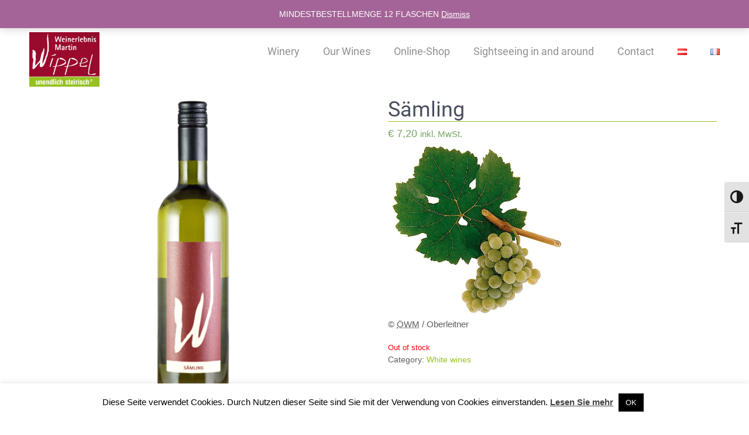

--- FILE ---
content_type: text/html; charset=UTF-8
request_url: https://weinerlebnis-wippel.at/en/product/saemling-2/
body_size: 19133
content:
<!DOCTYPE html><html lang="en-GB"><head><meta charset="UTF-8"><meta name="viewport" content="width=device-width, initial-scale=1"><link rel="profile" href="https://gmpg.org/xfn/11"><link rel="pingback" href="https://weinerlebnis-wippel.at/xmlrpc.php"><meta name='robots' content='index, follow, max-image-preview:large, max-snippet:-1, max-video-preview:-1' /><title>Sämling - Weinerlebnis Wippel</title><link rel="canonical" href="https://weinerlebnis-wippel.at/en/product/saemling-2/" /><meta property="og:locale" content="en_GB" /><meta property="og:type" content="article" /><meta property="og:title" content="Sämling - Weinerlebnis Wippel" /><meta property="og:description" content="&nbsp;" /><meta property="og:url" content="https://weinerlebnis-wippel.at/en/product/saemling-2/" /><meta property="og:site_name" content="Weinerlebnis Wippel" /><meta property="article:publisher" content="https://www.facebook.com/Weinerlebnis-Wippel-216313311740714/" /><meta property="article:modified_time" content="2025-04-18T04:53:15+00:00" /><meta property="og:image" content="https://weinerlebnis-wippel.at/wp-content/uploads/2016/05/Sämling.png" /><meta property="og:image:width" content="2000" /><meta property="og:image:height" content="2000" /><meta property="og:image:type" content="image/png" /><meta name="twitter:card" content="summary_large_image" /> <script type="application/ld+json" class="yoast-schema-graph">{"@context":"https://schema.org","@graph":[{"@type":"WebPage","@id":"https://weinerlebnis-wippel.at/en/product/saemling-2/","url":"https://weinerlebnis-wippel.at/en/product/saemling-2/","name":"Sämling - Weinerlebnis Wippel","isPartOf":{"@id":"https://weinerlebnis-wippel.at/en/#website"},"primaryImageOfPage":{"@id":"https://weinerlebnis-wippel.at/en/product/saemling-2/#primaryimage"},"image":{"@id":"https://weinerlebnis-wippel.at/en/product/saemling-2/#primaryimage"},"thumbnailUrl":"https://weinerlebnis-wippel.at/wp-content/uploads/2016/05/Sämling.png","datePublished":"2016-05-19T17:20:30+00:00","dateModified":"2025-04-18T04:53:15+00:00","breadcrumb":{"@id":"https://weinerlebnis-wippel.at/en/product/saemling-2/#breadcrumb"},"inLanguage":"en-GB","potentialAction":[{"@type":"ReadAction","target":["https://weinerlebnis-wippel.at/en/product/saemling-2/"]}]},{"@type":"ImageObject","inLanguage":"en-GB","@id":"https://weinerlebnis-wippel.at/en/product/saemling-2/#primaryimage","url":"https://weinerlebnis-wippel.at/wp-content/uploads/2016/05/Sämling.png","contentUrl":"https://weinerlebnis-wippel.at/wp-content/uploads/2016/05/Sämling.png","width":2000,"height":2000},{"@type":"BreadcrumbList","@id":"https://weinerlebnis-wippel.at/en/product/saemling-2/#breadcrumb","itemListElement":[{"@type":"ListItem","position":1,"name":"Startseite","item":"https://weinerlebnis-wippel.at/en/"},{"@type":"ListItem","position":2,"name":"Online-Shop","item":"https://weinerlebnis-wippel.at/de/online-shop/"},{"@type":"ListItem","position":3,"name":"Sämling"}]},{"@type":"WebSite","@id":"https://weinerlebnis-wippel.at/en/#website","url":"https://weinerlebnis-wippel.at/en/","name":"Weinerlebnis Wippel","description":"unendlich. steirisch. endlich. WIPPEL","publisher":{"@id":"https://weinerlebnis-wippel.at/en/#organization"},"potentialAction":[{"@type":"SearchAction","target":{"@type":"EntryPoint","urlTemplate":"https://weinerlebnis-wippel.at/en/?s={search_term_string}"},"query-input":"required name=search_term_string"}],"inLanguage":"en-GB"},{"@type":"Organization","@id":"https://weinerlebnis-wippel.at/en/#organization","name":"Weinerlebnis Wippel","url":"https://weinerlebnis-wippel.at/en/","logo":{"@type":"ImageObject","inLanguage":"en-GB","@id":"https://weinerlebnis-wippel.at/en/#/schema/logo/image/","url":"https://weinerlebnis-wippel.at/wp-content/uploads/2016/05/weinerlebnis_wippel_logo.png","contentUrl":"https://weinerlebnis-wippel.at/wp-content/uploads/2016/05/weinerlebnis_wippel_logo.png","width":591,"height":543,"caption":"Weinerlebnis Wippel"},"image":{"@id":"https://weinerlebnis-wippel.at/en/#/schema/logo/image/"},"sameAs":["https://www.facebook.com/Weinerlebnis-Wippel-216313311740714/"]}]}</script> <link rel="alternate" type="application/rss+xml" title="Weinerlebnis Wippel &raquo; Feed" href="https://weinerlebnis-wippel.at/en/feed/" /><link rel="alternate" type="application/rss+xml" title="Weinerlebnis Wippel &raquo; Comments Feed" href="https://weinerlebnis-wippel.at/en/comments/feed/" /><link rel="alternate" type="application/rss+xml" title="Weinerlebnis Wippel &raquo; Sämling Comments Feed" href="https://weinerlebnis-wippel.at/en/product/saemling-2/feed/" /><link rel="alternate" title="oEmbed (JSON)" type="application/json+oembed" href="https://weinerlebnis-wippel.at/wp-json/oembed/1.0/embed?url=https%3A%2F%2Fweinerlebnis-wippel.at%2Fen%2Fproduct%2Fsaemling-2%2F" /><link rel="alternate" title="oEmbed (XML)" type="text/xml+oembed" href="https://weinerlebnis-wippel.at/wp-json/oembed/1.0/embed?url=https%3A%2F%2Fweinerlebnis-wippel.at%2Fen%2Fproduct%2Fsaemling-2%2F&#038;format=xml" /><style id='wp-img-auto-sizes-contain-inline-css' type='text/css'>img:is([sizes=auto i],[sizes^="auto," i]){contain-intrinsic-size:3000px 1500px}
/*# sourceURL=wp-img-auto-sizes-contain-inline-css */</style><style id='wp-emoji-styles-inline-css' type='text/css'>img.wp-smiley, img.emoji {
		display: inline !important;
		border: none !important;
		box-shadow: none !important;
		height: 1em !important;
		width: 1em !important;
		margin: 0 0.07em !important;
		vertical-align: -0.1em !important;
		background: none !important;
		padding: 0 !important;
	}
/*# sourceURL=wp-emoji-styles-inline-css */</style><style id='wp-block-library-inline-css' type='text/css'>:root{--wp-block-synced-color:#7a00df;--wp-block-synced-color--rgb:122,0,223;--wp-bound-block-color:var(--wp-block-synced-color);--wp-editor-canvas-background:#ddd;--wp-admin-theme-color:#007cba;--wp-admin-theme-color--rgb:0,124,186;--wp-admin-theme-color-darker-10:#006ba1;--wp-admin-theme-color-darker-10--rgb:0,107,160.5;--wp-admin-theme-color-darker-20:#005a87;--wp-admin-theme-color-darker-20--rgb:0,90,135;--wp-admin-border-width-focus:2px}@media (min-resolution:192dpi){:root{--wp-admin-border-width-focus:1.5px}}.wp-element-button{cursor:pointer}:root .has-very-light-gray-background-color{background-color:#eee}:root .has-very-dark-gray-background-color{background-color:#313131}:root .has-very-light-gray-color{color:#eee}:root .has-very-dark-gray-color{color:#313131}:root .has-vivid-green-cyan-to-vivid-cyan-blue-gradient-background{background:linear-gradient(135deg,#00d084,#0693e3)}:root .has-purple-crush-gradient-background{background:linear-gradient(135deg,#34e2e4,#4721fb 50%,#ab1dfe)}:root .has-hazy-dawn-gradient-background{background:linear-gradient(135deg,#faaca8,#dad0ec)}:root .has-subdued-olive-gradient-background{background:linear-gradient(135deg,#fafae1,#67a671)}:root .has-atomic-cream-gradient-background{background:linear-gradient(135deg,#fdd79a,#004a59)}:root .has-nightshade-gradient-background{background:linear-gradient(135deg,#330968,#31cdcf)}:root .has-midnight-gradient-background{background:linear-gradient(135deg,#020381,#2874fc)}:root{--wp--preset--font-size--normal:16px;--wp--preset--font-size--huge:42px}.has-regular-font-size{font-size:1em}.has-larger-font-size{font-size:2.625em}.has-normal-font-size{font-size:var(--wp--preset--font-size--normal)}.has-huge-font-size{font-size:var(--wp--preset--font-size--huge)}.has-text-align-center{text-align:center}.has-text-align-left{text-align:left}.has-text-align-right{text-align:right}.has-fit-text{white-space:nowrap!important}#end-resizable-editor-section{display:none}.aligncenter{clear:both}.items-justified-left{justify-content:flex-start}.items-justified-center{justify-content:center}.items-justified-right{justify-content:flex-end}.items-justified-space-between{justify-content:space-between}.screen-reader-text{border:0;clip-path:inset(50%);height:1px;margin:-1px;overflow:hidden;padding:0;position:absolute;width:1px;word-wrap:normal!important}.screen-reader-text:focus{background-color:#ddd;clip-path:none;color:#444;display:block;font-size:1em;height:auto;left:5px;line-height:normal;padding:15px 23px 14px;text-decoration:none;top:5px;width:auto;z-index:100000}html :where(.has-border-color){border-style:solid}html :where([style*=border-top-color]){border-top-style:solid}html :where([style*=border-right-color]){border-right-style:solid}html :where([style*=border-bottom-color]){border-bottom-style:solid}html :where([style*=border-left-color]){border-left-style:solid}html :where([style*=border-width]){border-style:solid}html :where([style*=border-top-width]){border-top-style:solid}html :where([style*=border-right-width]){border-right-style:solid}html :where([style*=border-bottom-width]){border-bottom-style:solid}html :where([style*=border-left-width]){border-left-style:solid}html :where(img[class*=wp-image-]){height:auto;max-width:100%}:where(figure){margin:0 0 1em}html :where(.is-position-sticky){--wp-admin--admin-bar--position-offset:var(--wp-admin--admin-bar--height,0px)}@media screen and (max-width:600px){html :where(.is-position-sticky){--wp-admin--admin-bar--position-offset:0px}}

/*# sourceURL=wp-block-library-inline-css */</style><style id='global-styles-inline-css' type='text/css'>:root{--wp--preset--aspect-ratio--square: 1;--wp--preset--aspect-ratio--4-3: 4/3;--wp--preset--aspect-ratio--3-4: 3/4;--wp--preset--aspect-ratio--3-2: 3/2;--wp--preset--aspect-ratio--2-3: 2/3;--wp--preset--aspect-ratio--16-9: 16/9;--wp--preset--aspect-ratio--9-16: 9/16;--wp--preset--color--black: #000000;--wp--preset--color--cyan-bluish-gray: #abb8c3;--wp--preset--color--white: #ffffff;--wp--preset--color--pale-pink: #f78da7;--wp--preset--color--vivid-red: #cf2e2e;--wp--preset--color--luminous-vivid-orange: #ff6900;--wp--preset--color--luminous-vivid-amber: #fcb900;--wp--preset--color--light-green-cyan: #7bdcb5;--wp--preset--color--vivid-green-cyan: #00d084;--wp--preset--color--pale-cyan-blue: #8ed1fc;--wp--preset--color--vivid-cyan-blue: #0693e3;--wp--preset--color--vivid-purple: #9b51e0;--wp--preset--gradient--vivid-cyan-blue-to-vivid-purple: linear-gradient(135deg,rgb(6,147,227) 0%,rgb(155,81,224) 100%);--wp--preset--gradient--light-green-cyan-to-vivid-green-cyan: linear-gradient(135deg,rgb(122,220,180) 0%,rgb(0,208,130) 100%);--wp--preset--gradient--luminous-vivid-amber-to-luminous-vivid-orange: linear-gradient(135deg,rgb(252,185,0) 0%,rgb(255,105,0) 100%);--wp--preset--gradient--luminous-vivid-orange-to-vivid-red: linear-gradient(135deg,rgb(255,105,0) 0%,rgb(207,46,46) 100%);--wp--preset--gradient--very-light-gray-to-cyan-bluish-gray: linear-gradient(135deg,rgb(238,238,238) 0%,rgb(169,184,195) 100%);--wp--preset--gradient--cool-to-warm-spectrum: linear-gradient(135deg,rgb(74,234,220) 0%,rgb(151,120,209) 20%,rgb(207,42,186) 40%,rgb(238,44,130) 60%,rgb(251,105,98) 80%,rgb(254,248,76) 100%);--wp--preset--gradient--blush-light-purple: linear-gradient(135deg,rgb(255,206,236) 0%,rgb(152,150,240) 100%);--wp--preset--gradient--blush-bordeaux: linear-gradient(135deg,rgb(254,205,165) 0%,rgb(254,45,45) 50%,rgb(107,0,62) 100%);--wp--preset--gradient--luminous-dusk: linear-gradient(135deg,rgb(255,203,112) 0%,rgb(199,81,192) 50%,rgb(65,88,208) 100%);--wp--preset--gradient--pale-ocean: linear-gradient(135deg,rgb(255,245,203) 0%,rgb(182,227,212) 50%,rgb(51,167,181) 100%);--wp--preset--gradient--electric-grass: linear-gradient(135deg,rgb(202,248,128) 0%,rgb(113,206,126) 100%);--wp--preset--gradient--midnight: linear-gradient(135deg,rgb(2,3,129) 0%,rgb(40,116,252) 100%);--wp--preset--font-size--small: 13px;--wp--preset--font-size--medium: 20px;--wp--preset--font-size--large: 36px;--wp--preset--font-size--x-large: 42px;--wp--preset--spacing--20: 0.44rem;--wp--preset--spacing--30: 0.67rem;--wp--preset--spacing--40: 1rem;--wp--preset--spacing--50: 1.5rem;--wp--preset--spacing--60: 2.25rem;--wp--preset--spacing--70: 3.38rem;--wp--preset--spacing--80: 5.06rem;--wp--preset--shadow--natural: 6px 6px 9px rgba(0, 0, 0, 0.2);--wp--preset--shadow--deep: 12px 12px 50px rgba(0, 0, 0, 0.4);--wp--preset--shadow--sharp: 6px 6px 0px rgba(0, 0, 0, 0.2);--wp--preset--shadow--outlined: 6px 6px 0px -3px rgb(255, 255, 255), 6px 6px rgb(0, 0, 0);--wp--preset--shadow--crisp: 6px 6px 0px rgb(0, 0, 0);}:where(.is-layout-flex){gap: 0.5em;}:where(.is-layout-grid){gap: 0.5em;}body .is-layout-flex{display: flex;}.is-layout-flex{flex-wrap: wrap;align-items: center;}.is-layout-flex > :is(*, div){margin: 0;}body .is-layout-grid{display: grid;}.is-layout-grid > :is(*, div){margin: 0;}:where(.wp-block-columns.is-layout-flex){gap: 2em;}:where(.wp-block-columns.is-layout-grid){gap: 2em;}:where(.wp-block-post-template.is-layout-flex){gap: 1.25em;}:where(.wp-block-post-template.is-layout-grid){gap: 1.25em;}.has-black-color{color: var(--wp--preset--color--black) !important;}.has-cyan-bluish-gray-color{color: var(--wp--preset--color--cyan-bluish-gray) !important;}.has-white-color{color: var(--wp--preset--color--white) !important;}.has-pale-pink-color{color: var(--wp--preset--color--pale-pink) !important;}.has-vivid-red-color{color: var(--wp--preset--color--vivid-red) !important;}.has-luminous-vivid-orange-color{color: var(--wp--preset--color--luminous-vivid-orange) !important;}.has-luminous-vivid-amber-color{color: var(--wp--preset--color--luminous-vivid-amber) !important;}.has-light-green-cyan-color{color: var(--wp--preset--color--light-green-cyan) !important;}.has-vivid-green-cyan-color{color: var(--wp--preset--color--vivid-green-cyan) !important;}.has-pale-cyan-blue-color{color: var(--wp--preset--color--pale-cyan-blue) !important;}.has-vivid-cyan-blue-color{color: var(--wp--preset--color--vivid-cyan-blue) !important;}.has-vivid-purple-color{color: var(--wp--preset--color--vivid-purple) !important;}.has-black-background-color{background-color: var(--wp--preset--color--black) !important;}.has-cyan-bluish-gray-background-color{background-color: var(--wp--preset--color--cyan-bluish-gray) !important;}.has-white-background-color{background-color: var(--wp--preset--color--white) !important;}.has-pale-pink-background-color{background-color: var(--wp--preset--color--pale-pink) !important;}.has-vivid-red-background-color{background-color: var(--wp--preset--color--vivid-red) !important;}.has-luminous-vivid-orange-background-color{background-color: var(--wp--preset--color--luminous-vivid-orange) !important;}.has-luminous-vivid-amber-background-color{background-color: var(--wp--preset--color--luminous-vivid-amber) !important;}.has-light-green-cyan-background-color{background-color: var(--wp--preset--color--light-green-cyan) !important;}.has-vivid-green-cyan-background-color{background-color: var(--wp--preset--color--vivid-green-cyan) !important;}.has-pale-cyan-blue-background-color{background-color: var(--wp--preset--color--pale-cyan-blue) !important;}.has-vivid-cyan-blue-background-color{background-color: var(--wp--preset--color--vivid-cyan-blue) !important;}.has-vivid-purple-background-color{background-color: var(--wp--preset--color--vivid-purple) !important;}.has-black-border-color{border-color: var(--wp--preset--color--black) !important;}.has-cyan-bluish-gray-border-color{border-color: var(--wp--preset--color--cyan-bluish-gray) !important;}.has-white-border-color{border-color: var(--wp--preset--color--white) !important;}.has-pale-pink-border-color{border-color: var(--wp--preset--color--pale-pink) !important;}.has-vivid-red-border-color{border-color: var(--wp--preset--color--vivid-red) !important;}.has-luminous-vivid-orange-border-color{border-color: var(--wp--preset--color--luminous-vivid-orange) !important;}.has-luminous-vivid-amber-border-color{border-color: var(--wp--preset--color--luminous-vivid-amber) !important;}.has-light-green-cyan-border-color{border-color: var(--wp--preset--color--light-green-cyan) !important;}.has-vivid-green-cyan-border-color{border-color: var(--wp--preset--color--vivid-green-cyan) !important;}.has-pale-cyan-blue-border-color{border-color: var(--wp--preset--color--pale-cyan-blue) !important;}.has-vivid-cyan-blue-border-color{border-color: var(--wp--preset--color--vivid-cyan-blue) !important;}.has-vivid-purple-border-color{border-color: var(--wp--preset--color--vivid-purple) !important;}.has-vivid-cyan-blue-to-vivid-purple-gradient-background{background: var(--wp--preset--gradient--vivid-cyan-blue-to-vivid-purple) !important;}.has-light-green-cyan-to-vivid-green-cyan-gradient-background{background: var(--wp--preset--gradient--light-green-cyan-to-vivid-green-cyan) !important;}.has-luminous-vivid-amber-to-luminous-vivid-orange-gradient-background{background: var(--wp--preset--gradient--luminous-vivid-amber-to-luminous-vivid-orange) !important;}.has-luminous-vivid-orange-to-vivid-red-gradient-background{background: var(--wp--preset--gradient--luminous-vivid-orange-to-vivid-red) !important;}.has-very-light-gray-to-cyan-bluish-gray-gradient-background{background: var(--wp--preset--gradient--very-light-gray-to-cyan-bluish-gray) !important;}.has-cool-to-warm-spectrum-gradient-background{background: var(--wp--preset--gradient--cool-to-warm-spectrum) !important;}.has-blush-light-purple-gradient-background{background: var(--wp--preset--gradient--blush-light-purple) !important;}.has-blush-bordeaux-gradient-background{background: var(--wp--preset--gradient--blush-bordeaux) !important;}.has-luminous-dusk-gradient-background{background: var(--wp--preset--gradient--luminous-dusk) !important;}.has-pale-ocean-gradient-background{background: var(--wp--preset--gradient--pale-ocean) !important;}.has-electric-grass-gradient-background{background: var(--wp--preset--gradient--electric-grass) !important;}.has-midnight-gradient-background{background: var(--wp--preset--gradient--midnight) !important;}.has-small-font-size{font-size: var(--wp--preset--font-size--small) !important;}.has-medium-font-size{font-size: var(--wp--preset--font-size--medium) !important;}.has-large-font-size{font-size: var(--wp--preset--font-size--large) !important;}.has-x-large-font-size{font-size: var(--wp--preset--font-size--x-large) !important;}
/*# sourceURL=global-styles-inline-css */</style><style id='classic-theme-styles-inline-css' type='text/css'>/*! This file is auto-generated */
.wp-block-button__link{color:#fff;background-color:#32373c;border-radius:9999px;box-shadow:none;text-decoration:none;padding:calc(.667em + 2px) calc(1.333em + 2px);font-size:1.125em}.wp-block-file__button{background:#32373c;color:#fff;text-decoration:none}
/*# sourceURL=/wp-includes/css/classic-themes.min.css */</style><link rel='stylesheet' id='contact-form-7-css' href='https://weinerlebnis-wippel.at/wp-content/cache/autoptimize/css/autoptimize_single_0e4a098f3f6e3faede64db8b9da80ba2.css?ver=5.7.7' type='text/css' media='all' /><link rel='stylesheet' id='cookie-law-info-css' href='https://weinerlebnis-wippel.at/wp-content/cache/autoptimize/css/autoptimize_single_20e8490fab0dcf7557a5c8b54494db6f.css?ver=2.1.3' type='text/css' media='all' /><link rel='stylesheet' id='cookie-law-info-gdpr-css' href='https://weinerlebnis-wippel.at/wp-content/cache/autoptimize/css/autoptimize_single_359aca8a88b2331aa34ac505acad9911.css?ver=2.1.3' type='text/css' media='all' /><link rel='stylesheet' id='woocommerce-layout-css' href='https://weinerlebnis-wippel.at/wp-content/cache/autoptimize/css/autoptimize_single_54ffb5e046695831f09cf945345b5414.css?ver=5.0.0' type='text/css' media='all' /><link rel='stylesheet' id='woocommerce-smallscreen-css' href='https://weinerlebnis-wippel.at/wp-content/cache/autoptimize/css/autoptimize_single_652f9d04a2b5f350b364cd878b0f5b37.css?ver=5.0.0' type='text/css' media='only screen and (max-width: 768px)' /><link rel='stylesheet' id='woocommerce-general-css' href='https://weinerlebnis-wippel.at/wp-content/cache/autoptimize/css/autoptimize_single_10045fe6c4c18816c8b99d587ef1a410.css?ver=5.0.0' type='text/css' media='all' /><style id='woocommerce-inline-inline-css' type='text/css'>.woocommerce form .form-row .required { visibility: visible; }
/*# sourceURL=woocommerce-inline-inline-css */</style><link rel='stylesheet' id='ui-font-css' href='https://weinerlebnis-wippel.at/wp-content/cache/autoptimize/css/autoptimize_single_862c6df953e2eb1925d706755a146374.css?ver=1.5.4' type='text/css' media='all' /><link rel='stylesheet' id='ui-a11y-css' href='https://weinerlebnis-wippel.at/wp-content/cache/autoptimize/css/autoptimize_single_a7ec2e1c048b999c39e154563ae69757.css?ver=1.5.4' type='text/css' media='all' /><link rel='stylesheet' id='ui-fontsize.css-css' href='https://weinerlebnis-wippel.at/wp-content/cache/autoptimize/css/autoptimize_single_dd466aa29df8791e41521677f20ade7f.css?ver=1.5.4' type='text/css' media='all' /><style id='ui-fontsize.css-inline-css' type='text/css'>html { --wpa-font-size: clamp( 24px, 1.5rem, 36px ); --wpa-h1-size : clamp( 48px, 3rem, 72px ); --wpa-h2-size : clamp( 40px, 2.5rem, 60px ); --wpa-h3-size : clamp( 32px, 2rem, 48px ); --wpa-h4-size : clamp( 28px, 1.75rem, 42px ); --wpa-sub-list-size: 1.1em; --wpa-sub-sub-list-size: 1em; } 
/*# sourceURL=ui-fontsize.css-inline-css */</style><link rel='stylesheet' id='wpa-style-css' href='https://weinerlebnis-wippel.at/wp-content/cache/autoptimize/css/autoptimize_single_720f1385d1f57d0d3f4fa8a631835fb8.css?ver=1.5.4' type='text/css' media='all' /><style id='wpa-style-inline-css' type='text/css'>:root { --admin-bar-top : 7px; }
/*# sourceURL=wpa-style-inline-css */</style><link rel='stylesheet' id='naturo_lite-basic-style-css' href='https://weinerlebnis-wippel.at/wp-content/cache/autoptimize/css/autoptimize_single_fc5d3b2ca39180c146aaf7bb22e0a85f.css?ver=6.9' type='text/css' media='all' /><link rel='stylesheet' id='naturo_lite-editor-style-css' href='https://weinerlebnis-wippel.at/wp-content/cache/autoptimize/css/autoptimize_single_58e5e06138f9f7fd5f435c00be0c49b3.css?ver=6.9' type='text/css' media='all' /><link rel='stylesheet' id='naturo_lite-nivoslider-style-css' href='https://weinerlebnis-wippel.at/wp-content/cache/autoptimize/css/autoptimize_single_c09ad9a5d72378b174b3a26eab470b5b.css?ver=6.9' type='text/css' media='all' /><link rel='stylesheet' id='naturo_lite-main-style-css' href='https://weinerlebnis-wippel.at/wp-content/cache/autoptimize/css/autoptimize_single_fbb869f79a7e2cd91d910872121a5ac3.css?ver=6.9' type='text/css' media='all' /><link rel='stylesheet' id='naturo_lite-base-style-css' href='https://weinerlebnis-wippel.at/wp-content/cache/autoptimize/css/autoptimize_single_eba42a2fc192f1db91b841596a926a16.css?ver=6.9' type='text/css' media='all' /><link rel='stylesheet' id='naturo_lite-font-awesome-style-css' href='https://weinerlebnis-wippel.at/wp-content/cache/autoptimize/css/autoptimize_single_ef3481197c56488293e9b6aef140b617.css?ver=6.9' type='text/css' media='all' /><link rel='stylesheet' id='naturo_lite-animation-style-css' href='https://weinerlebnis-wippel.at/wp-content/cache/autoptimize/css/autoptimize_single_9e252169b7e17b5c9d6e02bac9128069.css?ver=6.9' type='text/css' media='all' /><link rel='stylesheet' id='newsletter-css' href='https://weinerlebnis-wippel.at/wp-content/cache/autoptimize/css/autoptimize_single_689d862214578091f93eb574dd07c438.css?ver=9.1.1' type='text/css' media='all' /> <script defer type="text/javascript" src="https://weinerlebnis-wippel.at/wp-includes/js/jquery/jquery.min.js?ver=3.7.1" id="jquery-core-js"></script> <script defer type="text/javascript" src="https://weinerlebnis-wippel.at/wp-includes/js/jquery/jquery-migrate.min.js?ver=3.4.1" id="jquery-migrate-js"></script> <script defer id="cookie-law-info-js-extra" src="[data-uri]"></script> <script defer type="text/javascript" src="https://weinerlebnis-wippel.at/wp-content/cache/autoptimize/js/autoptimize_single_dffa195b546cf1dfd52f2206955eb892.js?ver=2.1.3" id="cookie-law-info-js"></script> <script defer type="text/javascript" src="https://weinerlebnis-wippel.at/wp-content/cache/autoptimize/js/autoptimize_single_8fe212bac791424e5f194b9f8b66d6b4.js?ver=6.9" id="naturo_lite-nivo-script-js"></script> <script defer type="text/javascript" src="https://weinerlebnis-wippel.at/wp-content/cache/autoptimize/js/autoptimize_single_96930409bb68ea257707203f47038610.js?ver=6.9" id="naturo_lite-custom_js-js"></script> <script defer type="text/javascript" src="https://weinerlebnis-wippel.at/wp-content/plugins/wp-accessibility/js/fingerprint.min.js?ver=1.5.4" id="wpa-fingerprintjs-js"></script> <link rel="https://api.w.org/" href="https://weinerlebnis-wippel.at/wp-json/" /><link rel="alternate" title="JSON" type="application/json" href="https://weinerlebnis-wippel.at/wp-json/wp/v2/product/528" /><link rel="EditURI" type="application/rsd+xml" title="RSD" href="https://weinerlebnis-wippel.at/xmlrpc.php?rsd" /><meta name="generator" content="WordPress 6.9" /><meta name="generator" content="WooCommerce 5.0.0" /><link rel='shortlink' href='https://weinerlebnis-wippel.at/?p=528' /><link rel="preconnect" href="https://fonts.googleapis.com"><link rel="preconnect" href="https://fonts.gstatic.com"><style type="text/css">a, .header .header-inner .nav ul li a:hover, 
					.signin_wrap a:hover,
					.header .header-inner .nav ul li.current_page_item a,					
					.services-wrap .one_fourth:hover .ReadMore,
					.services-wrap .one_fourth:hover h3,
					.services-wrap .one_fourth:hover .fa,
					.blog_lists h2 a:hover,
					#sidebar ul li a:hover,
					.recent-post h6:hover,
					.MoreLink:hover,
					.ReadMore a:hover,
					.services-wrap .one_fourth:hover .ReadMore a,
					.cols-3 ul li a:hover, .cols-3 ul li.current_page_item a
					{ color:#96c11f;}
					
					.social-icons a:hover, 
					.pagination ul li .current, .pagination ul li a:hover, 
					#commentform input#submit:hover,
					.nivo-controlNav a.active
					{ background-color:#96c11f;}
					
					.services-wrap .one_fourth:hover .ReadMore,
					.services-wrap .one_fourth:hover .fa,
					.MoreLink:hover
					{ border-color:#96c11f;}</style><noscript><style>.woocommerce-product-gallery{ opacity: 1 !important; }</style></noscript><style type="text/css"></style><link rel="icon" href="https://weinerlebnis-wippel.at/wp-content/uploads/2019/05/cropped-android-chrome-512x512-32x32.png" sizes="32x32" /><link rel="icon" href="https://weinerlebnis-wippel.at/wp-content/uploads/2019/05/cropped-android-chrome-512x512-192x192.png" sizes="192x192" /><link rel="apple-touch-icon" href="https://weinerlebnis-wippel.at/wp-content/uploads/2019/05/cropped-android-chrome-512x512-180x180.png" /><meta name="msapplication-TileImage" content="https://weinerlebnis-wippel.at/wp-content/uploads/2019/05/cropped-android-chrome-512x512-270x270.png" /><style type="text/css" id="wp-custom-css">@font-face {
font-family: 'Roboto';
src: url('https://weinerlebnis-wippel.at/fonts/Roboto-Regular.ttf') format('woff');
font-weight: normal;
font-style: normal;
}</style><style id="egf-frontend-styles" type="text/css">h1 {padding-bottom: 4px;border-bottom-color: #96c11f;border-bottom-style: solid;border-bottom-width: 1px;} h2 {} h3 {font-family: 'Noto Sans', sans-serif;font-size: 21px;font-style: normal;font-weight: 400;} p {font-family: 'Noto Sans', sans-serif;font-size: 15px;font-style: normal;font-weight: 400;text-transform: none;} h4 {} h5 {} h6 {}</style></head><body data-rsssl=1 class="wp-singular product-template-default single single-product postid-528 wp-theme-naturo-lite theme-naturo-lite woocommerce woocommerce-page woocommerce-demo-store woocommerce-no-js"><div class="header"><div class="signin_wrap"><div class="container"><div class="right"> <strong>Tel:</strong> +43 (0) 3153 73 60     &nbsp;&nbsp;&nbsp; <strong>Email:</strong> <a href="mailto:office@weinerlebnis-wippel.at">office@weinerlebnis-wippel.at</a></div><div class="clear"></div></div></div><div class="header-inner"><div class="logo"> <a href="https://weinerlebnis-wippel.at/en/"> <img src="https://weinerlebnis-wippel.at/wp-content/uploads/2020/03/WeinerlebnisWippel_Logo.png" width="120"></img> </a></div><div class="toggle"> <a class="toggleMenu" href="#">Menu</a></div><div class="nav"><div class="menu-menu-en-container"><ul id="menu-menu-en" class="menu"><li id="menu-item-341" class="menu-item menu-item-type-post_type menu-item-object-page menu-item-341"><a href="https://weinerlebnis-wippel.at/en/wine-farm/">Winery</a></li><li id="menu-item-504" class="menu-item menu-item-type-post_type menu-item-object-page menu-item-504"><a href="https://weinerlebnis-wippel.at/en/our-wines/">Our Wines</a></li><li id="menu-item-770" class="menu-item menu-item-type-custom menu-item-object-custom menu-item-has-children menu-item-770"><a href="https://weinerlebnis-wippel.at/en/online-shop/">Online-Shop</a><ul class="sub-menu"><li id="menu-item-771" class="menu-item menu-item-type-post_type menu-item-object-page menu-item-771"><a href="https://weinerlebnis-wippel.at/de/warenkorb-2/">Basket</a></li><li id="menu-item-772" class="menu-item menu-item-type-post_type menu-item-object-page menu-item-772"><a href="https://weinerlebnis-wippel.at/de/mein-konto/">My account</a></li></ul></li><li id="menu-item-448" class="menu-item menu-item-type-post_type menu-item-object-page menu-item-448"><a href="https://weinerlebnis-wippel.at/en/sightseeing-in-and-around/">Sightseeing in and around</a></li><li id="menu-item-552" class="menu-item menu-item-type-post_type menu-item-object-page menu-item-has-children menu-item-552"><a href="https://weinerlebnis-wippel.at/en/contact/">Contact</a><ul class="sub-menu"><li id="menu-item-724" class="menu-item menu-item-type-post_type menu-item-object-page menu-item-724"><a href="https://weinerlebnis-wippel.at/en/newsletter-3/">Newsletter</a></li><li id="menu-item-725" class="menu-item menu-item-type-post_type menu-item-object-page menu-item-725"><a href="https://weinerlebnis-wippel.at/en/distribution-partners/">Distribution partners</a></li><li id="menu-item-723" class="menu-item menu-item-type-post_type menu-item-object-page menu-item-723"><a href="https://weinerlebnis-wippel.at/en/networks/">Networks</a></li></ul></li><li id="menu-item-340-de" class="lang-item lang-item-15 lang-item-de no-translation lang-item-first menu-item menu-item-type-custom menu-item-object-custom menu-item-340-de"><a href="https://weinerlebnis-wippel.at/de/" hreflang="de-DE" lang="de-DE"><img src="[data-uri]" alt="Deutsch" width="16" height="11" style="width: 16px; height: 11px;" /></a></li><li id="menu-item-340-fr" class="lang-item lang-item-29 lang-item-fr no-translation menu-item menu-item-type-custom menu-item-object-custom menu-item-340-fr"><a href="https://weinerlebnis-wippel.at/fr/" hreflang="fr-FR" lang="fr-FR"><img src="[data-uri]" alt="Français" width="16" height="11" style="width: 16px; height: 11px;" /></a></li></ul></div></div><div class="clear"></div></div></div><div class="container"><div class="site-aligner"><div class="woocommerce-notices-wrapper"></div><div id="product-528" class="product type-product post-528 status-publish first outofstock product_cat-white-wines has-post-thumbnail taxable shipping-taxable purchasable product-type-simple"><div class="woocommerce-product-gallery woocommerce-product-gallery--with-images woocommerce-product-gallery--columns-4 images" data-columns="4" style="opacity: 0; transition: opacity .25s ease-in-out;"><figure class="woocommerce-product-gallery__wrapper"><div data-thumb="https://weinerlebnis-wippel.at/wp-content/uploads/2016/05/Sämling-100x100.png" data-thumb-alt="" class="woocommerce-product-gallery__image"><a href="https://weinerlebnis-wippel.at/wp-content/uploads/2016/05/Sämling.png"><img width="600" height="600" src="https://weinerlebnis-wippel.at/wp-content/uploads/2016/05/Sämling-600x600.png" class="wp-post-image" alt="" title="Sämling" data-caption="" data-src="https://weinerlebnis-wippel.at/wp-content/uploads/2016/05/Sämling.png" data-large_image="https://weinerlebnis-wippel.at/wp-content/uploads/2016/05/Sämling.png" data-large_image_width="2000" data-large_image_height="2000" decoding="async" fetchpriority="high" srcset="https://weinerlebnis-wippel.at/wp-content/uploads/2016/05/Sämling-600x600.png 600w, https://weinerlebnis-wippel.at/wp-content/uploads/2016/05/Sämling-300x300.png 300w, https://weinerlebnis-wippel.at/wp-content/uploads/2016/05/Sämling-100x100.png 100w, https://weinerlebnis-wippel.at/wp-content/uploads/2016/05/Sämling-150x150.png 150w, https://weinerlebnis-wippel.at/wp-content/uploads/2016/05/Sämling-768x768.png 768w, https://weinerlebnis-wippel.at/wp-content/uploads/2016/05/Sämling-1024x1024.png 1024w, https://weinerlebnis-wippel.at/wp-content/uploads/2016/05/Sämling.png 2000w" sizes="(max-width: 600px) 100vw, 600px" /></a></div></figure></div><div class="summary entry-summary"><h1 class="product_title entry-title">Sämling</h1><p class="price"><span class="woocommerce-Price-amount amount"><bdi><span class="woocommerce-Price-currencySymbol">&euro;</span>&nbsp;7,20</bdi></span> <small class="woocommerce-price-suffix">inkl. MwSt.</small></p><div class="woocommerce-product-details__short-description"><div style="width: 310px" class="wp-caption aligncenter"><img class="" src="https://weinerlebnis-wippel.at/wp-content/uploads/2019/04/csm_scheurebe.jpg" alt="Scheurebe (Sämling 88)" width="300" height="290" /><p class="wp-caption-text">© <abbr title="Österreich Wein Marketing GmbH">ÖWM</abbr> / Oberleitner</p><p></p></div><p>&nbsp;</p></div><p class="stock out-of-stock">Out of stock</p><div class="product_meta"> <span class="posted_in">Category: <a href="https://weinerlebnis-wippel.at/en/product-category/white-wines/" rel="tag">White wines</a></span></div></div><div class="woocommerce-tabs wc-tabs-wrapper"><ul class="tabs wc-tabs" role="tablist"><li class="description_tab" id="tab-title-description" role="tab" aria-controls="tab-description"> <a href="#tab-description"> Description </a></li><li class="additional_information_tab" id="tab-title-additional_information" role="tab" aria-controls="tab-additional_information"> <a href="#tab-additional_information"> Additional information </a></li><li class="reviews_tab" id="tab-title-reviews" role="tab" aria-controls="tab-reviews"> <a href="#tab-reviews"> Reviews (1) </a></li></ul><div class="woocommerce-Tabs-panel woocommerce-Tabs-panel--description panel entry-content wc-tab" id="tab-description" role="tabpanel" aria-labelledby="tab-title-description"><h2>Description</h2><div id="product-gallery" class="seven columns"><div class="description"><p>Fruchtbetont, animierender Frische, milder weicher Abgang</p><p>Du Korrigieren</p></div></div></div><div class="woocommerce-Tabs-panel woocommerce-Tabs-panel--additional_information panel entry-content wc-tab" id="tab-additional_information" role="tabpanel" aria-labelledby="tab-title-additional_information"><h2>Additional information</h2><table class="woocommerce-product-attributes shop_attributes"><tr class="woocommerce-product-attributes-item woocommerce-product-attributes-item--weight"><th class="woocommerce-product-attributes-item__label">Weight</th><td class="woocommerce-product-attributes-item__value">1 kg</td></tr><tr class="woocommerce-product-attributes-item woocommerce-product-attributes-item--attribute_pa_abfuellmenge"><th class="woocommerce-product-attributes-item__label">Abfüllmenge</th><td class="woocommerce-product-attributes-item__value"><p>0,75l</p></td></tr><tr class="woocommerce-product-attributes-item woocommerce-product-attributes-item--attribute_pa_alkoholgehalt"><th class="woocommerce-product-attributes-item__label">Alkoholgehalt</th><td class="woocommerce-product-attributes-item__value"><p><a href="https://weinerlebnis-wippel.at/en/alkoholgehalt/12-vol-en/" rel="tag">12 % Vol.</a></p></td></tr><tr class="woocommerce-product-attributes-item woocommerce-product-attributes-item--attribute_pa_anbaugebiet"><th class="woocommerce-product-attributes-item__label">Anbaugebiet</th><td class="woocommerce-product-attributes-item__value"><p><a href="https://weinerlebnis-wippel.at/en/anbaugebiet/suedoststeiermark-en/" rel="tag">Südoststeiermark</a></p></td></tr><tr class="woocommerce-product-attributes-item woocommerce-product-attributes-item--attribute_pa_lage"><th class="woocommerce-product-attributes-item__label">Lage</th><td class="woocommerce-product-attributes-item__value"><p><a href="https://weinerlebnis-wippel.at/en/lage/steirisches-vulkanland-en/" rel="tag">Steirisches Vulkanland</a></p></td></tr><tr class="woocommerce-product-attributes-item woocommerce-product-attributes-item--attribute_pa_jahr"><th class="woocommerce-product-attributes-item__label">Jahr</th><td class="woocommerce-product-attributes-item__value"><p><a href="https://weinerlebnis-wippel.at/en/jahr/2014-en/" rel="tag">2014</a></p></td></tr><tr class="woocommerce-product-attributes-item woocommerce-product-attributes-item--attribute_pa_qualitaetsstufe"><th class="woocommerce-product-attributes-item__label">Qualitätsstufe</th><td class="woocommerce-product-attributes-item__value"><p><a href="https://weinerlebnis-wippel.at/en/qualitaetsstufe/qualitaetswein-en/" rel="tag">Qualitätswein</a></p></td></tr><tr class="woocommerce-product-attributes-item woocommerce-product-attributes-item--attribute_pa_rebsorte"><th class="woocommerce-product-attributes-item__label">Rebsorte</th><td class="woocommerce-product-attributes-item__value"><p><a href="https://weinerlebnis-wippel.at/en/rebsorte/saemling-en/" rel="tag">Sämling</a></p></td></tr><tr class="woocommerce-product-attributes-item woocommerce-product-attributes-item--attribute_pa_restzucker"><th class="woocommerce-product-attributes-item__label">Restzucker</th><td class="woocommerce-product-attributes-item__value"><p><a href="https://weinerlebnis-wippel.at/en/restzucker/60-gl-en/" rel="tag">6,0 g/l</a></p></td></tr><tr class="woocommerce-product-attributes-item woocommerce-product-attributes-item--attribute_pa_saeure"><th class="woocommerce-product-attributes-item__label">Säure</th><td class="woocommerce-product-attributes-item__value"><p><a href="https://weinerlebnis-wippel.at/en/saeure/65-gl-en/" rel="tag">6,5 g/l</a></p></td></tr><tr class="woocommerce-product-attributes-item woocommerce-product-attributes-item--attribute_pa_geschmack"><th class="woocommerce-product-attributes-item__label">Geschmack</th><td class="woocommerce-product-attributes-item__value"><p><a href="https://weinerlebnis-wippel.at/en/geschmack/halbtrocken-en/" rel="tag">Halbtrocken</a></p></td></tr><tr class="woocommerce-product-attributes-item woocommerce-product-attributes-item--attribute_pa_weinfarbe"><th class="woocommerce-product-attributes-item__label">Weinfarbe</th><td class="woocommerce-product-attributes-item__value"><p><a href="https://weinerlebnis-wippel.at/en/weinfarbe/weiss-en/" rel="tag">Weiß</a></p></td></tr></table></div><div class="woocommerce-Tabs-panel woocommerce-Tabs-panel--reviews panel entry-content wc-tab" id="tab-reviews" role="tabpanel" aria-labelledby="tab-title-reviews"><div id="reviews" class="woocommerce-Reviews"><div id="comments"><h2 class="woocommerce-Reviews-title"> 1 review for <span>Sämling</span></h2><ol class="commentlist"><li class="review even thread-even depth-1" id="li-comment-3263"><div id="comment-3263" class="comment_container"> <img alt='' src='https://secure.gravatar.com/avatar/c21d44e30197a98ea7c6bf709f618d6b3fe67a9261d2a6fc7d1a2596e6970e78?s=60&#038;d=mm&#038;r=g' srcset='https://secure.gravatar.com/avatar/c21d44e30197a98ea7c6bf709f618d6b3fe67a9261d2a6fc7d1a2596e6970e78?s=120&#038;d=mm&#038;r=g 2x' class='avatar avatar-60 photo' height='60' width='60' decoding='async'/><div class="comment-text"><p class="meta"> <strong class="woocommerce-review__author">Matthias </strong> <span class="woocommerce-review__dash">&ndash;</span> <time class="woocommerce-review__published-date" datetime="2025-02-15T12:37:51+01:00">15. February 2025</time></p><div class="description"><p>Hey, ich habe gerade den Beitrag über den Sämling gelesen – klingt ja richtig frisch und fruchtig! Das erinnert mich an das letzte Mal, als ich mit Freunden im Garten gegrillt habe. Wir hatten einen ähnlichen Wein dazu, und ich habe total vergessen, die Grillanzünder mitzunehmen. Resultat: ein etwas zu rauchiger Abend! Vielleicht schau ich mal im Online-Shop vorbei, um uns den Sämling zu gönnen – könnte die nächste Gartenparty echt aufpeppen!</p></div></div></div></li></ol></div><div id="review_form_wrapper"><div id="review_form"><div id="respond" class="comment-respond"> <span id="reply-title" class="comment-reply-title">Add a review <small><a rel="nofollow" id="cancel-comment-reply-link" href="/en/product/saemling-2/#respond" style="display:none;">Cancel reply</a></small></span><form action="https://weinerlebnis-wippel.at/wp-comments-post.php" method="post" id="commentform" class="comment-form"><p class="comment-notes"><span id="email-notes">Your email address will not be published.</span> <span class="required-field-message">Required fields are marked <span class="required">*</span></span></p><div class="comment-form-rating"><label for="rating">Your rating&nbsp;<span class="required">*</span></label><select name="rating" id="rating" required><option value="">Rate&hellip;</option><option value="5">Perfect</option><option value="4">Good</option><option value="3">Average</option><option value="2">Not that bad</option><option value="1">Very poor</option> </select></div><p class="comment-form-comment"><label for="comment">Your review&nbsp;<span class="required">*</span></label><textarea id="comment" name="comment" cols="45" rows="8" required></textarea></p><p class="comment-form-author"><label for="author">Name&nbsp;<span class="required">*</span></label><input id="author" name="author" type="text" value="" size="30" required /></p><p class="comment-form-email"><label for="email">Email&nbsp;<span class="required">*</span></label><input id="email" name="email" type="email" value="" size="30" required /></p><p class="comment-form-cookies-consent"><input id="wp-comment-cookies-consent" name="wp-comment-cookies-consent" type="checkbox" value="yes" /> <label for="wp-comment-cookies-consent">Save my name, email, and website in this browser for the next time I comment.</label></p><p class="form-submit"><input name="submit" type="submit" id="submit" class="submit" value="Submit" /> <input type='hidden' name='comment_post_ID' value='528' id='comment_post_ID' /> <input type='hidden' name='comment_parent' id='comment_parent' value='0' /></p></form></div></div></div><div class="clear"></div></div></div></div><section class="related products"><h2>Related products</h2><ul class="products columns-4"><li class="product type-product post-524 status-publish first instock product_cat-white-wines has-post-thumbnail taxable shipping-taxable purchasable product-type-simple"> <a href="https://weinerlebnis-wippel.at/en/product/welschriesling-2/" class="woocommerce-LoopProduct-link woocommerce-loop-product__link"><img width="300" height="300" src="https://weinerlebnis-wippel.at/wp-content/uploads/2016/05/Welschriesling-300x300.png" class="attachment-woocommerce_thumbnail size-woocommerce_thumbnail" alt="" decoding="async" srcset="https://weinerlebnis-wippel.at/wp-content/uploads/2016/05/Welschriesling-300x300.png 300w, https://weinerlebnis-wippel.at/wp-content/uploads/2016/05/Welschriesling-100x100.png 100w, https://weinerlebnis-wippel.at/wp-content/uploads/2016/05/Welschriesling-600x600.png 600w, https://weinerlebnis-wippel.at/wp-content/uploads/2016/05/Welschriesling-150x150.png 150w, https://weinerlebnis-wippel.at/wp-content/uploads/2016/05/Welschriesling-768x768.png 768w, https://weinerlebnis-wippel.at/wp-content/uploads/2016/05/Welschriesling-1024x1024.png 1024w, https://weinerlebnis-wippel.at/wp-content/uploads/2016/05/Welschriesling.png 2000w" sizes="(max-width: 300px) 100vw, 300px" /><h2 class="woocommerce-loop-product__title">Welschriesling</h2> <span class="price"><span class="woocommerce-Price-amount amount"><bdi><span class="woocommerce-Price-currencySymbol">&euro;</span>&nbsp;7,10</bdi></span> <small class="woocommerce-price-suffix">inkl. MwSt.</small></span> </a><a href="?add-to-cart=524" data-quantity="1" class="button product_type_simple add_to_cart_button ajax_add_to_cart" data-product_id="524" data-product_sku="" aria-label="Add &ldquo;Welschriesling&rdquo; to your cart" rel="nofollow">Add to cart</a></li><li class="product type-product post-534 status-publish instock product_cat-white-wines has-post-thumbnail taxable shipping-taxable purchasable product-type-simple"> <a href="https://weinerlebnis-wippel.at/en/product/sauvignon-blanc-2/" class="woocommerce-LoopProduct-link woocommerce-loop-product__link"><img width="300" height="300" src="https://weinerlebnis-wippel.at/wp-content/uploads/2016/05/sauvignonblanc-e1462099463653-300x300.png" class="attachment-woocommerce_thumbnail size-woocommerce_thumbnail" alt="" decoding="async" loading="lazy" srcset="https://weinerlebnis-wippel.at/wp-content/uploads/2016/05/sauvignonblanc-e1462099463653-300x300.png 300w, https://weinerlebnis-wippel.at/wp-content/uploads/2016/05/sauvignonblanc-e1462099463653-100x100.png 100w, https://weinerlebnis-wippel.at/wp-content/uploads/2016/05/sauvignonblanc-e1462099463653-600x600.png 600w, https://weinerlebnis-wippel.at/wp-content/uploads/2016/05/sauvignonblanc-e1462099463653.png 2000w" sizes="auto, (max-width: 300px) 100vw, 300px" /><h2 class="woocommerce-loop-product__title">Sauvignon blanc</h2> <span class="price"><span class="woocommerce-Price-amount amount"><bdi><span class="woocommerce-Price-currencySymbol">&euro;</span>&nbsp;9,00</bdi></span> <small class="woocommerce-price-suffix">inkl. MwSt.</small></span> </a><a href="?add-to-cart=534" data-quantity="1" class="button product_type_simple add_to_cart_button ajax_add_to_cart" data-product_id="534" data-product_sku="9120057660024" aria-label="Add &ldquo;Sauvignon blanc&rdquo; to your cart" rel="nofollow">Add to cart</a></li><li class="product type-product post-529 status-publish instock product_cat-white-wines has-post-thumbnail taxable shipping-taxable purchasable product-type-simple"> <a href="https://weinerlebnis-wippel.at/en/product/rose-martinee-2/" class="woocommerce-LoopProduct-link woocommerce-loop-product__link"><img width="300" height="300" src="https://weinerlebnis-wippel.at/wp-content/uploads/2016/05/Rosemartinee-e1462183366765-300x300.png" class="attachment-woocommerce_thumbnail size-woocommerce_thumbnail" alt="" decoding="async" loading="lazy" srcset="https://weinerlebnis-wippel.at/wp-content/uploads/2016/05/Rosemartinee-e1462183366765-300x300.png 300w, https://weinerlebnis-wippel.at/wp-content/uploads/2016/05/Rosemartinee-e1462183366765-100x100.png 100w, https://weinerlebnis-wippel.at/wp-content/uploads/2016/05/Rosemartinee-e1462183366765-600x600.png 600w, https://weinerlebnis-wippel.at/wp-content/uploads/2016/05/Rosemartinee-e1462183366765.png 2000w" sizes="auto, (max-width: 300px) 100vw, 300px" /><h2 class="woocommerce-loop-product__title">Rose Martinée</h2> <span class="price"><span class="woocommerce-Price-amount amount"><bdi><span class="woocommerce-Price-currencySymbol">&euro;</span>&nbsp;7,40</bdi></span> <small class="woocommerce-price-suffix">inkl. MwSt.</small></span> </a><a href="?add-to-cart=529" data-quantity="1" class="button product_type_simple add_to_cart_button ajax_add_to_cart" data-product_id="529" data-product_sku="" aria-label="Add &ldquo;Rose Martinée&rdquo; to your cart" rel="nofollow">Add to cart</a></li><li class="product type-product post-526 status-publish last instock product_cat-white-wines has-post-thumbnail taxable shipping-taxable purchasable product-type-simple"> <a href="https://weinerlebnis-wippel.at/en/product/weisser-burgunder-2/" class="woocommerce-LoopProduct-link woocommerce-loop-product__link"><img width="300" height="300" src="https://weinerlebnis-wippel.at/wp-content/uploads/2016/05/Weißer-Burgunder-300x300.png" class="attachment-woocommerce_thumbnail size-woocommerce_thumbnail" alt="" decoding="async" loading="lazy" srcset="https://weinerlebnis-wippel.at/wp-content/uploads/2016/05/Weißer-Burgunder-300x300.png 300w, https://weinerlebnis-wippel.at/wp-content/uploads/2016/05/Weißer-Burgunder-100x100.png 100w, https://weinerlebnis-wippel.at/wp-content/uploads/2016/05/Weißer-Burgunder-600x600.png 600w, https://weinerlebnis-wippel.at/wp-content/uploads/2016/05/Weißer-Burgunder-150x150.png 150w, https://weinerlebnis-wippel.at/wp-content/uploads/2016/05/Weißer-Burgunder-768x768.png 768w, https://weinerlebnis-wippel.at/wp-content/uploads/2016/05/Weißer-Burgunder-1024x1024.png 1024w, https://weinerlebnis-wippel.at/wp-content/uploads/2016/05/Weißer-Burgunder.png 2000w" sizes="auto, (max-width: 300px) 100vw, 300px" /><h2 class="woocommerce-loop-product__title">Weißer Burgunder</h2> <span class="price"><span class="woocommerce-Price-amount amount"><bdi><span class="woocommerce-Price-currencySymbol">&euro;</span>&nbsp;8,00</bdi></span> <small class="woocommerce-price-suffix">inkl. MwSt.</small></span> </a><a href="?add-to-cart=526" data-quantity="1" class="button product_type_simple add_to_cart_button ajax_add_to_cart" data-product_id="526" data-product_sku="" aria-label="Add &ldquo;Weißer Burgunder&rdquo; to your cart" rel="nofollow">Add to cart</a></li></ul></section></div></div></div><div id="footer-wrapper"><div class="container"><div class="cols-4 widget-column-1"><h5>Verkostung und Verkauf</h5> <b>Nov. - August</b><br/> MO - DI | 8.00 bis 12.00 Uhr - Nachmittag geschlossen<br/> MI | Ruhetag<br/> DO - FR | 13.00 bis 18.00 Uhr<br/><br/> <b>Sept. - Okt.</b><br/> FR - SA | 13.00 bis 20.00 Uhr<br/> SO | 11.00 bis 16.00 Uhr<br/><br/> Außerhalb der Öffnungszeiten nur nach telefonischer Vereinbarung: 0664 1050802</div><div class="cols-4 widget-column-2"><h5>Recent Facebook Posts</h5> <script defer src="[data-uri]"></script> <div id="fb-root"></div> <script defer src="[data-uri]"></script> <div class="fb-like" data-href="https://www.facebook.com/Weinhof-Wippel-216313311740714" data-layout="box_count" data-action="like" data-show-faces="true" data-share="true"></div><br/><br /></div><div class="cols-4 widget-column-3"><h5>Contact Info</h5><p>Riegersburg 67 - 8333 Riegersburg</p><div class="phone-no"><strong>Phone:</strong> +43 (0) 3153 73 60<br  /> <strong> Email:</strong> <a href="mailto:office@weinerlebnis-wippel.at">office@weinerlebnis-wippel.at</a></div><div class="clear"></div><div class="social-icons"> <a title="facebook" class="fa fa-facebook fa-1x" target="_blank" href="https://www.facebook.com/Weinhof-Wippel-216313311740714/?fref=ts"></a></div></div><div class="clear"></div></div><div><center><a href="https://www.weinerlebnis-wippel.at/de/agb/">AGB</a> &nbsp;&nbsp;&nbsp; | &nbsp;&nbsp;&nbsp; <a href="https://www.weinerlebnis-wippel.at/de/impressum/">Impressum</a> &nbsp;&nbsp;&nbsp; | &nbsp;&nbsp;&nbsp; <a href="https://weinerlebnis-wippel.at/de/datenschutzerklaerung/">Datenschutzerklärung</a> &nbsp;&nbsp;&nbsp; | &nbsp;&nbsp;&nbsp; <a href="https://www.weinerlebnis-wippel.at/de/versandkosten/">Versandkosten</a></center> <br/><br/><br/></div></div> <script type="speculationrules">{"prefetch":[{"source":"document","where":{"and":[{"href_matches":"/*"},{"not":{"href_matches":["/wp-*.php","/wp-admin/*","/wp-content/uploads/*","/wp-content/*","/wp-content/plugins/*","/wp-content/themes/naturo-lite/*","/*\\?(.+)"]}},{"not":{"selector_matches":"a[rel~=\"nofollow\"]"}},{"not":{"selector_matches":".no-prefetch, .no-prefetch a"}}]},"eagerness":"conservative"}]}</script> <div id="cookie-law-info-bar" data-nosnippet="true"><span>Diese Seite verwendet Cookies. Durch Nutzen dieser Seite sind Sie mit der Verwendung von Cookies einverstanden. <a href="https://weinerlebnis-wippel.at/de/datenschutzerklaerung/" id="CONSTANT_OPEN_URL" target="_blank" class="cli-plugin-main-link">Lesen Sie mehr</a> <a role='button' data-cli_action="accept" id="cookie_action_close_header" class="medium cli-plugin-button cli-plugin-main-button cookie_action_close_header cli_action_button wt-cli-accept-btn" style="margin:5px">OK</a></span></div><div id="cookie-law-info-again" data-nosnippet="true"><span id="cookie_hdr_showagain">Datenschutzerklärung</span></div><div class="cli-modal" data-nosnippet="true" id="cliSettingsPopup" tabindex="-1" role="dialog" aria-labelledby="cliSettingsPopup" aria-hidden="true"><div class="cli-modal-dialog" role="document"><div class="cli-modal-content cli-bar-popup"> <button type="button" class="cli-modal-close" id="cliModalClose"> <svg class="" viewBox="0 0 24 24"><path d="M19 6.41l-1.41-1.41-5.59 5.59-5.59-5.59-1.41 1.41 5.59 5.59-5.59 5.59 1.41 1.41 5.59-5.59 5.59 5.59 1.41-1.41-5.59-5.59z"></path><path d="M0 0h24v24h-24z" fill="none"></path></svg> <span class="wt-cli-sr-only">Close</span> </button><div class="cli-modal-body"><div class="cli-container-fluid cli-tab-container"><div class="cli-row"><div class="cli-col-12 cli-align-items-stretch cli-px-0"><div class="cli-privacy-overview"><h4>Privacy Overview</h4><div class="cli-privacy-content"><div class="cli-privacy-content-text">This website uses cookies to improve your experience while you navigate through the website. Out of these cookies, the cookies that are categorized as necessary are stored on your browser as they are essential for the working of basic functionalities of the website. We also use third-party cookies that help us analyze and understand how you use this website. These cookies will be stored in your browser only with your consent. You also have the option to opt-out of these cookies. But opting out of some of these cookies may have an effect on your browsing experience.</div></div> <a class="cli-privacy-readmore" aria-label="Show more" role="button" data-readmore-text="Show more" data-readless-text="Show less"></a></div></div><div class="cli-col-12 cli-align-items-stretch cli-px-0 cli-tab-section-container"><div class="cli-tab-section"><div class="cli-tab-header"> <a role="button" tabindex="0" class="cli-nav-link cli-settings-mobile" data-target="necessary" data-toggle="cli-toggle-tab"> Necessary </a><div class="wt-cli-necessary-checkbox"> <input type="checkbox" class="cli-user-preference-checkbox"  id="wt-cli-checkbox-necessary" data-id="checkbox-necessary" checked="checked"  /> <label class="form-check-label" for="wt-cli-checkbox-necessary">Necessary</label></div> <span class="cli-necessary-caption">Always Enabled</span></div><div class="cli-tab-content"><div class="cli-tab-pane cli-fade" data-id="necessary"><div class="wt-cli-cookie-description"> Necessary cookies are absolutely essential for the website to function properly. This category only includes cookies that ensures basic functionalities and security features of the website. These cookies do not store any personal information.</div></div></div></div><div class="cli-tab-section"><div class="cli-tab-header"> <a role="button" tabindex="0" class="cli-nav-link cli-settings-mobile" data-target="non-necessary" data-toggle="cli-toggle-tab"> Non-necessary </a><div class="cli-switch"> <input type="checkbox" id="wt-cli-checkbox-non-necessary" class="cli-user-preference-checkbox"  data-id="checkbox-non-necessary" checked='checked' /> <label for="wt-cli-checkbox-non-necessary" class="cli-slider" data-cli-enable="Enabled" data-cli-disable="Disabled"><span class="wt-cli-sr-only">Non-necessary</span></label></div></div><div class="cli-tab-content"><div class="cli-tab-pane cli-fade" data-id="non-necessary"><div class="wt-cli-cookie-description"> Any cookies that may not be particularly necessary for the website to function and is used specifically to collect user personal data via analytics, ads, other embedded contents are termed as non-necessary cookies. It is mandatory to procure user consent prior to running these cookies on your website.</div></div></div></div></div></div></div></div><div class="cli-modal-footer"><div class="wt-cli-element cli-container-fluid cli-tab-container"><div class="cli-row"><div class="cli-col-12 cli-align-items-stretch cli-px-0"><div class="cli-tab-footer wt-cli-privacy-overview-actions"> <a id="wt-cli-privacy-save-btn" role="button" tabindex="0" data-cli-action="accept" class="wt-cli-privacy-btn cli_setting_save_button wt-cli-privacy-accept-btn cli-btn">SAVE &amp; ACCEPT</a></div></div></div></div></div></div></div></div><div class="cli-modal-backdrop cli-fade cli-settings-overlay"></div><div class="cli-modal-backdrop cli-fade cli-popupbar-overlay"></div><p class="woocommerce-store-notice demo_store" data-notice-id="882e6a9a8f14355a7de0a54a8b35f7ff" style="display:none;">MINDESTBESTELLMENGE  12   FLASCHEN <a href="#" class="woocommerce-store-notice__dismiss-link">Dismiss</a></p><script type="application/ld+json">{"@context":"https:\/\/schema.org\/","@type":"Product","@id":"https:\/\/weinerlebnis-wippel.at\/en\/product\/saemling-2\/#product","name":"S\u00e4mling","url":"https:\/\/weinerlebnis-wippel.at\/en\/product\/saemling-2\/","description":"\u00a9 \u00d6WM \/ Oberleitner\r\n\r\n&amp;nbsp;","image":"https:\/\/weinerlebnis-wippel.at\/wp-content\/uploads\/2016\/05\/S\u00e4mling.png","sku":528,"offers":[{"@type":"Offer","price":"7.20","priceValidUntil":"2027-12-31","priceSpecification":{"price":"7.20","priceCurrency":"EUR","valueAddedTaxIncluded":"true"},"priceCurrency":"EUR","availability":"http:\/\/schema.org\/OutOfStock","url":"https:\/\/weinerlebnis-wippel.at\/en\/product\/saemling-2\/","seller":{"@type":"Organization","name":"Weinerlebnis Wippel","url":"https:\/\/weinerlebnis-wippel.at"}}]}</script> <script defer src="[data-uri]"></script> <script defer type="text/javascript" src="https://weinerlebnis-wippel.at/wp-content/cache/autoptimize/js/autoptimize_single_7be65ac27024c7b5686f9d7c49690799.js?ver=5.7.7" id="swv-js"></script> <script defer id="contact-form-7-js-extra" src="[data-uri]"></script> <script defer type="text/javascript" src="https://weinerlebnis-wippel.at/wp-content/cache/autoptimize/js/autoptimize_single_5bc2b1fa970f9cecb3c30c0c92c98271.js?ver=5.7.7" id="contact-form-7-js"></script> <script defer type="text/javascript" src="https://weinerlebnis-wippel.at/wp-content/plugins/woocommerce/assets/js/jquery-blockui/jquery.blockUI.min.js?ver=2.70" id="jquery-blockui-js"></script> <script defer id="wc-add-to-cart-js-extra" src="[data-uri]"></script> <script defer type="text/javascript" src="https://weinerlebnis-wippel.at/wp-content/plugins/woocommerce/assets/js/frontend/add-to-cart.min.js?ver=5.0.0" id="wc-add-to-cart-js"></script> <script defer id="wc-single-product-js-extra" src="[data-uri]"></script> <script defer type="text/javascript" src="https://weinerlebnis-wippel.at/wp-content/plugins/woocommerce/assets/js/frontend/single-product.min.js?ver=5.0.0" id="wc-single-product-js"></script> <script defer type="text/javascript" src="https://weinerlebnis-wippel.at/wp-content/plugins/woocommerce/assets/js/js-cookie/js.cookie.min.js?ver=2.1.4" id="js-cookie-js"></script> <script defer id="woocommerce-js-extra" src="[data-uri]"></script> <script defer type="text/javascript" src="https://weinerlebnis-wippel.at/wp-content/plugins/woocommerce/assets/js/frontend/woocommerce.min.js?ver=5.0.0" id="woocommerce-js"></script> <script defer type="text/javascript" src="https://weinerlebnis-wippel.at/wp-content/plugins/woocommerce/assets/js/jquery-cookie/jquery.cookie.min.js?ver=1.4.1" id="jquery-cookie-js"></script> <script defer id="wc-cart-fragments-js-extra" src="[data-uri]"></script> <script defer type="text/javascript" src="https://weinerlebnis-wippel.at/wp-content/plugins/woocommerce-polylang-integration/assets/js/cart-fragments.min.js?ver=1.0.3" id="wc-cart-fragments-js"></script> <script defer id="wpa-toolbar-js-extra" src="[data-uri]"></script> <script defer type="text/javascript" src="https://weinerlebnis-wippel.at/wp-content/plugins/wp-accessibility/js/wpa-toolbar.min.js?ver=1.5.4" id="wpa-toolbar-js"></script> <script defer id="ui-a11y-js-extra" src="[data-uri]"></script> <script defer type="text/javascript" src="https://weinerlebnis-wippel.at/wp-content/plugins/wp-accessibility/js/a11y.min.js?ver=1.5.4" id="ui-a11y-js"></script> <script defer type="text/javascript" src="https://weinerlebnis-wippel.at/wp-includes/js/comment-reply.min.js?ver=6.9" id="comment-reply-js" data-wp-strategy="async" fetchpriority="low"></script> <script defer id="newsletter-js-extra" src="[data-uri]"></script> <script defer type="text/javascript" src="https://weinerlebnis-wippel.at/wp-content/cache/autoptimize/js/autoptimize_single_427aa2db63001bcd0c9f0aa21e9cb9f4.js?ver=9.1.1" id="newsletter-js"></script> <script defer id="wpa.longdesc-js-extra" src="[data-uri]"></script> <script defer type="text/javascript" src="https://weinerlebnis-wippel.at/wp-content/plugins/wp-accessibility/js/longdesc.min.js?ver=1.5.4" id="wpa.longdesc-js"></script> <script defer id="wp-accessibility-js-extra" src="[data-uri]"></script> <script defer type="text/javascript" src="https://weinerlebnis-wippel.at/wp-content/plugins/wp-accessibility/js/wp-accessibility.min.js?ver=1.5.4" id="wp-accessibility-js"></script> <script id="wp-emoji-settings" type="application/json">{"baseUrl":"https://s.w.org/images/core/emoji/17.0.2/72x72/","ext":".png","svgUrl":"https://s.w.org/images/core/emoji/17.0.2/svg/","svgExt":".svg","source":{"concatemoji":"https://weinerlebnis-wippel.at/wp-includes/js/wp-emoji-release.min.js?ver=6.9"}}</script> <script type="module">/*! This file is auto-generated */
const a=JSON.parse(document.getElementById("wp-emoji-settings").textContent),o=(window._wpemojiSettings=a,"wpEmojiSettingsSupports"),s=["flag","emoji"];function i(e){try{var t={supportTests:e,timestamp:(new Date).valueOf()};sessionStorage.setItem(o,JSON.stringify(t))}catch(e){}}function c(e,t,n){e.clearRect(0,0,e.canvas.width,e.canvas.height),e.fillText(t,0,0);t=new Uint32Array(e.getImageData(0,0,e.canvas.width,e.canvas.height).data);e.clearRect(0,0,e.canvas.width,e.canvas.height),e.fillText(n,0,0);const a=new Uint32Array(e.getImageData(0,0,e.canvas.width,e.canvas.height).data);return t.every((e,t)=>e===a[t])}function p(e,t){e.clearRect(0,0,e.canvas.width,e.canvas.height),e.fillText(t,0,0);var n=e.getImageData(16,16,1,1);for(let e=0;e<n.data.length;e++)if(0!==n.data[e])return!1;return!0}function u(e,t,n,a){switch(t){case"flag":return n(e,"\ud83c\udff3\ufe0f\u200d\u26a7\ufe0f","\ud83c\udff3\ufe0f\u200b\u26a7\ufe0f")?!1:!n(e,"\ud83c\udde8\ud83c\uddf6","\ud83c\udde8\u200b\ud83c\uddf6")&&!n(e,"\ud83c\udff4\udb40\udc67\udb40\udc62\udb40\udc65\udb40\udc6e\udb40\udc67\udb40\udc7f","\ud83c\udff4\u200b\udb40\udc67\u200b\udb40\udc62\u200b\udb40\udc65\u200b\udb40\udc6e\u200b\udb40\udc67\u200b\udb40\udc7f");case"emoji":return!a(e,"\ud83e\u1fac8")}return!1}function f(e,t,n,a){let r;const o=(r="undefined"!=typeof WorkerGlobalScope&&self instanceof WorkerGlobalScope?new OffscreenCanvas(300,150):document.createElement("canvas")).getContext("2d",{willReadFrequently:!0}),s=(o.textBaseline="top",o.font="600 32px Arial",{});return e.forEach(e=>{s[e]=t(o,e,n,a)}),s}function r(e){var t=document.createElement("script");t.src=e,t.defer=!0,document.head.appendChild(t)}a.supports={everything:!0,everythingExceptFlag:!0},new Promise(t=>{let n=function(){try{var e=JSON.parse(sessionStorage.getItem(o));if("object"==typeof e&&"number"==typeof e.timestamp&&(new Date).valueOf()<e.timestamp+604800&&"object"==typeof e.supportTests)return e.supportTests}catch(e){}return null}();if(!n){if("undefined"!=typeof Worker&&"undefined"!=typeof OffscreenCanvas&&"undefined"!=typeof URL&&URL.createObjectURL&&"undefined"!=typeof Blob)try{var e="postMessage("+f.toString()+"("+[JSON.stringify(s),u.toString(),c.toString(),p.toString()].join(",")+"));",a=new Blob([e],{type:"text/javascript"});const r=new Worker(URL.createObjectURL(a),{name:"wpTestEmojiSupports"});return void(r.onmessage=e=>{i(n=e.data),r.terminate(),t(n)})}catch(e){}i(n=f(s,u,c,p))}t(n)}).then(e=>{for(const n in e)a.supports[n]=e[n],a.supports.everything=a.supports.everything&&a.supports[n],"flag"!==n&&(a.supports.everythingExceptFlag=a.supports.everythingExceptFlag&&a.supports[n]);var t;a.supports.everythingExceptFlag=a.supports.everythingExceptFlag&&!a.supports.flag,a.supports.everything||((t=a.source||{}).concatemoji?r(t.concatemoji):t.wpemoji&&t.twemoji&&(r(t.twemoji),r(t.wpemoji)))});
//# sourceURL=https://weinerlebnis-wippel.at/wp-includes/js/wp-emoji-loader.min.js</script> </body></html>

--- FILE ---
content_type: text/css
request_url: https://weinerlebnis-wippel.at/wp-content/cache/autoptimize/css/autoptimize_single_862c6df953e2eb1925d706755a146374.css?ver=1.5.4
body_size: 359
content:
@font-face{font-family:'a11y';src:url(//weinerlebnis-wippel.at/wp-content/plugins/wp-accessibility/toolbar/fonts/css/a11y.eot);src:url(//weinerlebnis-wippel.at/wp-content/plugins/wp-accessibility/toolbar/fonts/css/a11y.eot?#iefix) format('embedded-opentype'),url(//weinerlebnis-wippel.at/wp-content/plugins/wp-accessibility/toolbar/fonts/css/a11y.woff2) format('woff2'),url(//weinerlebnis-wippel.at/wp-content/plugins/wp-accessibility/toolbar/fonts/css/a11y.woff) format('woff'),url(//weinerlebnis-wippel.at/wp-content/plugins/wp-accessibility/toolbar/fonts/css/a11y.ttf) format('truetype'),url(//weinerlebnis-wippel.at/wp-content/plugins/wp-accessibility/toolbar/fonts/css/a11y.svg#a11y) format('svg');font-weight:400;font-style:normal}[class^=aticon-]:before,[class*=" aticon-"]:before{font-family:'a11y' !important;speak:none;font-style:normal;font-weight:400;font-variant:normal;text-transform:none;line-height:1;-webkit-font-smoothing:antialiased;-moz-osx-font-smoothing:grayscale}.aticon-font:before{content:'\e602'}.aticon-adjust:before{content:'\e601'}.aticon-tint:before{content:'\e600'}

--- FILE ---
content_type: text/css
request_url: https://weinerlebnis-wippel.at/wp-content/cache/autoptimize/css/autoptimize_single_fc5d3b2ca39180c146aaf7bb22e0a85f.css?ver=6.9
body_size: 3087
content:
body{margin:0;padding:0;line-height:20px;font-size:14px;color:#5d5c5c;font-family:Arial,Helvetica,sans-serif}*{margin:0;padding:0;outline:none}img{border:none;margin:0;padding:0;height:auto}.wp-caption,.wp-caption-text,.sticky,.gallery-caption,.aligncenter{margin:0;padding:0}p{margin:0;padding:0}a{text-decoration:none;color:#34c6f6}a:hover{color:#96c11f}ol,ul{margin:0;padding:0}ul li ul,ul li ul li ul,ol li ol,ol li ol li ol{margin-left:10px}h1,h2,h3,h4,h5,h6{color:#484f5e;font-family:'Roboto',sans-serif;margin:0 0 20px;padding:0;line-height:1.1;font-weight:400}h1{font-size:36px}h2{font-size:18px}h3{font-size:17px}h4{font-size:16px}h5{font-size:14px}h6{font-size:12px}mark{background-color:#fff !important}.clear{clear:both}.alignnone{width:100% !important}img.alignleft,.alignleft{float:left;margin:0 15px 0 0;padding:5px}img.alignright,.alignright{float:right;margin:0 0 0 15px;padding:5px}.left{float:left}.right{float:right}.pagination{display:table;clear:both}.pagination ul{list-style:none;margin:20px 0}.pagination ul li{display:inline;float:left;margin-right:5px}.pagination ul li span,.pagination ul li a{background:#646262;color:#fff;padding:5px 10px;display:inline-block}.pagination ul li .current,.pagination ul li a:hover{background:#34c6f6}#comment-nav-above .nav-previous,#comment-nav-below .nav-previous{float:none !important;margin:10px 0}ol.comment-list li{list-style:none;margin-bottom:5px}.header .header-inner .logo{float:left;margin:15px 0}.header .header-inner{margin:0 auto;padding:0;position:relative;width:1180px}.header .header-inner .logo h1{font-weight:400;margin:0;line-height:36px}.header span.tagline{font-size:13px}.header .header-inner .logo a{color:#000}.container{width:1170px;margin:0 auto;position:relative}.toggle{display:block}.toggle a{width:100%;color:#fff;background:url(//weinerlebnis-wippel.at/wp-content/themes/naturo-lite/images/mobile_nav_right.png) no-repeat right center #990a2c;padding:10px;margin-top:5px;font-size:16px}.toggle a:hover{color:#fff !important}.nav{display:none}.header{width:100%;height:auto;z-index:999999}.header .header-inner .nav{padding:0;text-align:right;float:right}.header .header-inner .nav ul{float:right;margin:0;padding:0;font-family:'Roboto',sans-serif;font-weight:400;font-size:18px}.header .header-inner .nav ul li{display:inline-block;margin:0;position:relative;text-align:center}.header .header-inner .nav ul li a{padding:38px 20px;display:block;color:#909090}.header .header-inner .nav ul li ul li{display:block;position:relative;float:none;top:-1px}.header .header-inner .nav ul li ul li a{display:block;padding-top:10px;padding-bottom:10px;position:relative;top:1px;text-align:left}.header .header-inner .nav ul li a:hover,.header .header-inner .nav ul li.current_page_item a{color:#34c6f6}.header .header-inner .nav ul li ul{display:none;z-index:9999999;position:relative}.header .header-inner .nav ul li:hover>ul{display:block;width:200px;position:absolute;left:0;text-align:left;background-color:#fff;box-shadow:0 2px 2px #ccc}.header .header-inner .nav ul li:hover ul li ul{display:none;position:relative}.header .header-inner .nav ul li:hover ul li:hover>ul{display:block;position:absolute;left:200px;top:1px}.header .header-inner .nav ul li a .fa,.fixed .header-inner .nav ul li a .fa{font-size:35px;display:block;margin-bottom:10px}.fixed .header-inner .nav ul li a span,.header .header-inner .nav ul li a span{display:block;font-size:11px;font-style:italic}.header .header-inner .nav ul li:last-child a{padding-right:0}.signin_wrap{background-color:#990a2c;color:#fff;line-height:36px;font-size:14px}.signin_wrap .social-icons a{border-right:1px solid #e8e8e8;margin-right:0}.signin_wrap .fa{margin:0 5px 0 15px}.signin_wrap .right{text-align:right;line-height:40px}.signin_wrap a{color:#fff}section#home_slider{padding:0}#FrontBlogPost,#wrapsecond{padding:50px 0}#wrapsecond{background-color:#f8f8f8}.services-wrap,#FrontBlogPost .BlogPosts{visibility:hidden}.services-wrap .one_fourth{border:1px solid #f1f1f1;background-color:#fff;text-align:center;padding:30px 15px;width:20%;margin:0 2.75% 0 0;cursor:pointer;float:left}.services-wrap .one_fourth .fa{font-size:50px;border-bottom:2px solid #383939;padding-bottom:20px}.services-wrap .one_fourth img{border-bottom:2px solid #383939;padding-bottom:20px;height:auto;max-width:65px}.services-wrap .one_fourth h3{font:600 18px/22px 'Lato',san-serif;padding:20px 0;margin:0;text-transform:uppercase}.services-wrap .one_fourth p{color:#5d5c5c}.services-wrap .one_fourth .ReadMore{margin-top:20px;display:inline-block;border:1px solid #5d5c5c;padding:5px 10px}.services-wrap .one_fourth:hover .ReadMore{color:#96c11f;border-color:#96c11f}.services-wrap .one_fourth:hover h3{color:#96c11f}.services-wrap .one_fourth:hover .fa{color:#96c11f;border-color:#96c11f}.services-wrap .one_fourth a{color:#5d5c5c}.last_column{clear:right;margin-right:0 !important}.social-icons a{background-color:#545556;width:30px;height:30px;line-height:30px;border-radius:50%;text-align:center;vertical-align:middle;display:inline-block;transition:.6s;-moz-transition:.6s;-webkit-transition:.6s;-o-transition:.6s;font-size:16px;color:#fff;margin:0 3px;padding:0}.social-icons br{display:none}.social-icons a:hover{background-color:#96c11f}.site-main{width:100%;margin:0;padding:0;float:left}#sitefull{width:100%;float:none}#sitefull p{margin-bottom:15px}.page_content{padding:25px 0}.page_content p{margin-bottom:20px;line-height:20px}.blog_lists{margin-bottom:30px}.blog_lists h2{margin-bottom:10px}.blog_lists h2 a{color:#484f5e}.blog_lists h2 a:hover{color:#34c6f6}.blog_lists p{margin-bottom:10px}.blog-meta{font-style:italic;margin-bottom:8px}.post-date,.post-comment,.post-categories{display:inline;color:#000}.single_title{margin-bottom:5px}.BlogPosts{width:31.2%;float:left;margin:0 3% 0 0;text-align:center}.BlogPosts .MoreLink{display:table;text-align:center;margin:15px auto 0}.BlogPosts img{width:100%}.BlogPosts h2{margin:10px 0}.MoreLink{color:#5d5c5c;display:inline-block;border:1px solid #5d5c5c;padding:5px 10px}.MoreLink:hover{color:#96c11f;border-color:#96c11f}#sidebar{width:0;float:right}aside.widget{margin-bottom:30px;background-color:#f9f9f9;padding:20px}aside.widget ul{list-style:disc}h3.widget-title{background-color:#909090;padding:12px 15px;margin-bottom:1px;color:#fff}#sidebar ul li{list-style:none}#sidebar ul li a{font:300 14px/18px "Roboto",sans-serif;background:url(//weinerlebnis-wippel.at/wp-content/themes/naturo-lite/images/sidebar-arrow.png) no-repeat 0 14px;padding:10px 0 10px 20px;color:#3b3b3b;border-bottom:1px dashed #d0cfcf;display:block}#sidebar ul li a:hover{color:#34c6f6}#sidebar ul li:last-child a{border:none}#footer-wrapper{background-color:#990a2c;position:relative;padding:45px 0 0;color:#fff}.cols-4{width:22%;float:left;margin:0 6% 2% 0}.widget-column-1{width:29%}.widget-column-2{width:32%}.widget-column-3{width:20%}.widget-column-4{margin-right:0 !important}.cols-4 h5{font-weight:400;font-size:18px;color:#fff;margin-bottom:15px}.cols-4 ul{margin:0;padding:0;list-style:inside disc}.cols-4 ul li{display:block;padding:0}.cols-4 ul li a{color:#fff;font:normal 12px/24px Arial,Helvetica,sans-serif;background:url(//weinerlebnis-wippel.at/wp-content/themes/naturo-lite/images/list-arrow.png) no-repeat 0 2px;padding:0 0 0 20px}.cols-4 ul li a:hover,.cols-4 ul li.current_page_item a{background-position:left -13px;color:#96c11f;transition:all .5s ease 0s}.cols-4 a.readmore span{color:#fff}.cols-4 p{margin-bottom:15px}.cols-4 h1,.cols-4 h2,.cols-4 h3,.cols-4 h4,.cols-4 h5,.cols-4 h6{color:#fff}.phone-no{margin:10px 0 20px;line-height:22px}.phone-no a{color:#d6d6d6}.phone-no a:hover{color:#d6d6d6}.phone-no strong{display:inline-block}.cols-4 .phone-no p{margin-bottom:0}.copyright-wrapper{background-color:#282a2b;position:relative;padding:15px 0}.copyright-txt{float:left}.design-by{float:right}.recent-post{min-height:70px;margin:0 0 20px;border-bottom:1px dotted #5e6162;padding-bottom:10px}.recent-post img{float:left;width:60px;margin:3px 10px 5px 0}.recent-post h6{font-size:15px;color:#fff;margin:0 0 5px;font-weight:600}.recent-post h6:hover{color:#34c6f6}.recent-post:last-child{border-bottom:none;margin-bottom:0;padding-bottom:0}.button,.btnfeatures{background-color:#96c11f;border-bottom:4px solid #e44545;color:#fff;padding:8px 20px;display:inline-block;border-radius:2px;-moz-border-radius:2px;-webkit-border-radius:2px;-o-border-radius:2px;-ms-border-radius:2px}.button:hover{background-color:#34c6f6;border-color:#1898c2;color:#fff}.btnfeatures{background-color:transparent;border:1px solid #fff;padding:8px 20px;margin-right:20px}.btnfeatures:hover{border-color:#96c11f}a.added_to_cart{background:#e1472f;padding:5px;display:inline-block;color:#fff;line-height:1}a.added_to_cart:hover{background:#000}a.button.added:before{content:'' !important}#bbpress-forums ul li{padding:0}#subscription-toggle a.subscription-toggle{padding:5px 10px;display:inline-block;color:#e1472f;margin-top:4px}textarea.wp-editor-area{border:1px #ccc solid}.woocommerce input[type=text],.woocommerce textarea{border:1px #ccc solid;padding:4px}form.woocommerce-ordering select{padding:5px;color:#777}.woocommerce table.shop_table th,.woocommerce-page table.shop_table th{font-family:'Roboto',san-serif;color:#ff8a00}.woocommerce ul.products li.product .price,.woocommerce-page ul.products li.product .price{color:inherit !important}h1.product_title,p.price{margin-bottom:10px}.woocommerce table.shop_table th,.woocommerce-page table.shop_table th{font-family:'Roboto',san-serif;color:#96c11f}.woocommerce ul.products li,#payment ul.payment_methods li{list-style:none !important}.woocommerce ul.products li.product .price,.woocommerce-page ul.products li.product .price{color:inherit !important}.woocommerce table.shop_table th,.woocommerce table.shop_table td{border-bottom:0 !important}.screen-reader-text{clip:rect(1px,1px,1px,1px);position:absolute !important;height:1px;width:1px;overflow:hidden}.screen-reader-text:focus{background-color:#f1f1f1;border-radius:3px;box-shadow:0 0 2px 2px rgba(0,0,0,.6);clip:auto !important;color:#21759b;display:block;font-size:14px;font-size:.875rem;font-weight:700;height:auto;left:5px;line-height:normal;padding:15px 23px 14px;text-decoration:none;top:5px;width:auto;z-index:100000}.wpcf7{margin:30px 0 0;padding:0}.wpcf7 input[type=text],.wpcf7 input[type=tel],.wpcf7 input[type=email]{width:40%;border:1px solid #ccc;box-shadow:inset 1px 1px 2px #ccc;height:35px;padding:0 15px;color:#797979;margin-bottom:0}.wpcf7 textarea{width:60%;border:1px solid #ccc;box-shadow:inset 1px 1px 2px #ccc;height:150px;color:#797979;margin-bottom:25px;font:12px arial;padding:10px;padding-right:0}.wpcf7 input[type=submit]{background-color:#0ec7ab;width:auto;border:none;cursor:pointer;text-transform:uppercase;font:18px 'Roboto',san-serif;color:#fff;padding:10px 40px;border-radius:3px}h1.screen-reader-text{font:22px 'Roboto',san-serif}.site-nav-previous,.nav-previous{float:left}.site-nav-next,.nav-next{float:right}h3#reply-title{font:300 18px 'Roboto',san-serif}#comments{margin:30px 0 0;padding:0}nav#nav-below{margin-top:15px}.page-numbers{display:inline-block;padding:5px 10px;margin:0 2px 0 0;border:1px solid #eee;line-height:1;text-decoration:none;border-radius:2px;font-weight:600}.page-numbers.current,a.page-numbers:hover{background:#f9f9f9}

--- FILE ---
content_type: text/css
request_url: https://weinerlebnis-wippel.at/wp-content/cache/autoptimize/css/autoptimize_single_c09ad9a5d72378b174b3a26eab470b5b.css?ver=6.9
body_size: 805
content:
.slider-wrapper{position:relative}.slider-main{position:relative}.nivoSlider{position:relative;width:100%;height:auto;overflow:hidden}.nivoSlider img{position:absolute;top:0;left:0;max-width:none}.nivo-main-image{display:block !important;position:relative !important;width:100% !important}.nivoSlider a.nivo-imageLink{position:absolute;top:0;left:0;width:100%;height:100%;border:0;padding:0;margin:0;z-index:6;display:none;background:#fff;filter:alpha(opacity=0);opacity:0}.nivo-slice{display:block;position:absolute;z-index:5;height:100%;top:0}.nivo-box{display:block;position:absolute;z-index:5;overflow:hidden}.nivo-box img{display:block}.nivo-html-caption{display:none}.nivo-directionNav a{position:absolute;top:50%;z-index:9;cursor:pointer}a.nivo-prevNav{left:0;background-position:-57px 0;border-radius:0 3px 3px 0}a.nivo-nextNav{right:0;background-position:-41px 0 !important;border-radius:3px 0 0 3px}.nivo-controlNav{text-align:center;padding:15px 0;position:absolute;text-align:center;width:100%;bottom:0;z-index:9}.nivo-controlNav a{cursor:pointer}.nivo-controlNav a{border:0 none;display:inline-block;background-color:#fff;height:8px;margin:0 4px;text-indent:-9999px;width:8px;border-radius:15px;-moz-border-radius:15px;-webkit-border-radius:15px;-o-border-radius:15px}.nivo-controlNav a.active{font-weight:700;background-position:0 -21px;background-color:#e75300}.nivo-directionNav a{border:0 none;display:block;height:43px;text-indent:-9999px;transition:all .2s ease-in-out 0s;width:43px;background:url(//weinerlebnis-wippel.at/wp-content/themes/naturo-lite/css/../images/slide-nav.png) no-repeat left top}.nivo-caption{position:absolute;left:0;-webkit-box-sizing:border-box;-moz-box-sizing:border-box;box-sizing:border-box;color:#fff;z-index:8;padding:25px 0;overflow:hidden;display:none;width:100%;top:40%;text-align:center;background-color:#000;background-color:rgba(0,0,0,.3)}.slide_info h2{font-size:38px;color:#fff;margin:0 0 20px;text-transform:uppercase}.slide_info p{font:300 18px/20px 'Roboto',sans-serif;margin-bottom:15px;text-shadow:0 1px 0 #4b4b4b}.slide_info h2 a{color:#fff}

--- FILE ---
content_type: text/css
request_url: https://weinerlebnis-wippel.at/wp-content/cache/autoptimize/css/autoptimize_single_fbb869f79a7e2cd91d910872121a5ac3.css?ver=6.9
body_size: 1036
content:
@media screen and (max-width:767px){*{box-sizing:border-box}.left,.right,.copyright-txt,.design-by{float:none}.container{width:auto;padding:0 20px}.wrap_one,.signin_wrap{width:auto;text-align:center}.header{width:100%;padding:0}.header .header-inner{width:100%;padding:15px 0 0}.header .header-inner .logo{float:none;text-align:center;margin:0;padding:0}.header .header-inner .logo img{max-width:90%;height:70px}.services-wrap .one_fourth{float:none;width:100%;margin:0 0 5%}#sidebar{width:100%;float:none}.content-area{width:auto;margin:0;padding:50px 20px}.site-main{width:auto;margin:0;padding:0;float:none}#slider{top:0;margin:0}.nivo-directionNav a{top:39% !important}.nivo-caption{display:none !important}.copyright-wrapper{text-align:center}.cols-4{width:100% !important;display:block;margin-right:0;margin-bottom:15%}h2.section_title{text-align:center}.signin_wrap{text-align:center;line-height:25px;padding:10px 0}.signin_wrap .fa{display:inline}.services-wrap{text-align:center}.signin_wrap .right,.signin_wrap .left{text-align:center}.signin_wrap .social-icons{width:auto}.signin_wrap .left span{float:none}.BlogPosts{float:none;width:auto;margin:0 0 10%}}@media screen and (min-width:480px) and (max-width:767px){.slide_info{padding:0}.slide_info h2{font-size:20px !important;padding:0 !important;margin-bottom:10px !important;line-height:30px;text-shadow:1px 0 0 #333}.slide_info p{padding:5px 0 !important;font-size:13px !important;display:none}}@media screen and (max-width:1169px) and (min-width:768px){*{box-sizing:border-box}.signin_wrap .social-icons a{box-sizing:content-box;padding:0 4px}.container{width:auto;padding:0 20px}.signin_wrap{width:auto}.header .header-inner{width:auto;padding:15px 0 0}.header .header-inner .logo{margin:0;padding:0;float:none;text-align:center}.slide_info h2{font-size:24px !important;padding:0 !important;margin-bottom:10px !important;line-height:30px;text-shadow:1px 0 0 #333}.slide_info p{padding:5px 0 !important;font-size:13px !important;text-shadow:1px 0 0 #333}.content-area{width:auto;margin:0;padding:50px 20px}#sidebar{width:30%}.site-main{width:65%}.right span.phno{padding-right:0}.signin_wrap .social-icons a{padding:0 2px}.services-wrap .one_fourth{width:23.5%;margin-right:2%}.services-wrap .one_fourth .fa{float:none}.services-wrap .one_fourth h3{font-size:14px}.recent-post h6{padding-top:7px}.blog_lists img{width:100%}}@media screen and (max-width:1169px) and (min-width:980px){html{overflow-x:hidden}.header .header-inner .logo{float:left;text-align:right;margin:20px 0}.header .header-inner{padding:0 20px}}@media screen and (max-width:980px){.toggleMenu{display:block}.header .header-inner .nav{float:none;margin:0;position:relative;overflow-x:hidden;background-color:#fff}.header .header-inner .nav ul{color:#000;width:100% !important;float:none !important;margin:0;padding:0}.header .header-inner .nav ul li{border-top:1px #ccc solid;display:block;float:none;text-align:left}.header .header-inner .nav ul li a{padding:5px 10px !important;display:block;color:#000}.header .header-inner .nav ul li a:hover{color:#fff}.header .header-inner .nav ul li ul,.header .header-inner .nav ul li ul ul{display:block !important}.header .header-inner .nav ul li ul li a:before{content:"\00BB \00a0"}.header .header-inner .nav ul li ul li a{padding-left:20px !important}.header .header-inner .nav ul li ul li ul li a{padding-left:30px !important}.header .header-inner .nav ul li ul li ul li ul li a{padding-left:40px !important}.header .header-inner .nav ul li:hover>ul{background:0 0 !important}.header .header-inner .nav ul li:hover>ul{background:0 0 !important;width:auto !important;display:block;position:relative !important;left:0;right:0;top:0}.header .header-inner .nav ul li:hover ul li ul,.header .header-inner .nav ul li:hover ul li:hover>ul,.header .header-inner .nav ul li:hover ul li:hover>ul li ul{background:0 0 !important;display:block;position:relative !important;right:0;left:0;top:0}.header .header-inner .nav ul li:hover ul li:hover ul,.header .header-inner .nav ul li:hover ul li:hover ul li:hover ul{left:0 !important}.header .header-inner .nav ul li a .fa,.fixed .header-inner .nav ul li a .fa{display:none}}